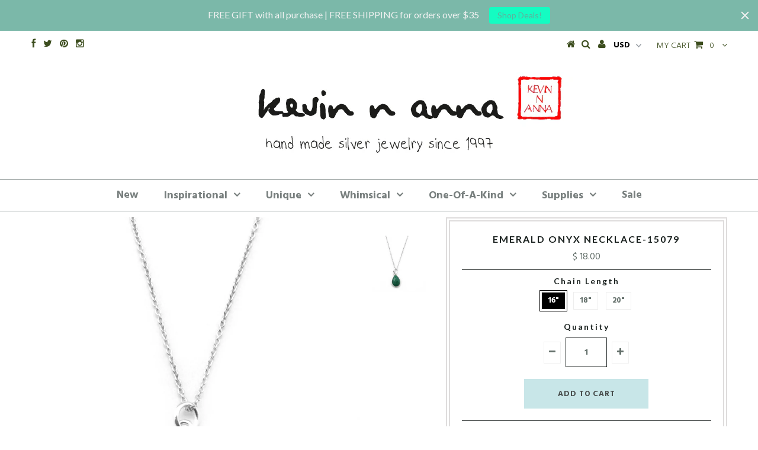

--- FILE ---
content_type: text/html; charset=utf-8
request_url: https://www.kevinnanna.com/products/sterling-silver-green-onyx-bezel-pendant-necklace
body_size: 17444
content:
<!DOCTYPE html>
<!--[if lt IE 7 ]><html class="ie ie6" lang="en"> <![endif]-->
<!--[if IE 7 ]><html class="ie ie7" lang="en"> <![endif]-->
<!--[if IE 8 ]><html class="ie ie8" lang="en"> <![endif]-->
<!--[if (gte IE 9)|!(IE)]><!--><html lang="en"> <!--<![endif]-->
<head>
<script type="text/javascript">
(function e(){var e=document.createElement("script");e.type="text/javascript",e.async=true,e.src="//staticw2.yotpo.com/OezoW9EVbtCu5DqAMAjLzEJDr3nxZsIYnoCOCBt7/widget.js";var t=document.getElementsByTagName("script")[0];t.parentNode.insertBefore(e,t)})();
</script>

  <meta charset="utf-8" />

  <!-- Basic Page Needs
================================================== -->

  <title>
    Emerald Onyx Necklace-15079 &ndash; Kevin N Anna
  </title>
  
  <meta name="description" content="Sterling Silver Bezel Green Onyx Pear Pendant Necklace {Material &amp;amp; Measurement}  Quartz size :10mm x 7mm, pear shaped cutting, sterling silver bezel gemstone pendant Chain: Choose your own length (Sterling silver, Made in Italy)" />
  
  <link rel="canonical" href="https://www.kevinnanna.com/products/sterling-silver-green-onyx-bezel-pendant-necklace" />


  <!-- CSS
================================================== -->

  
  








  <link href='//fonts.googleapis.com/css?family=Hind:400,300,700' rel='stylesheet' type='text/css'>



  <link href='//fonts.googleapis.com/css?family=Lato:300,400,700' rel='stylesheet' type='text/css'>
  


   


 


  


  


     


  








    


 


   


  <link href='//fonts.googleapis.com/css?family=Raleway:400,300,700' rel='stylesheet' type='text/css'>
 


  


 


 


 


  <link href="//www.kevinnanna.com/cdn/shop/t/90/assets/stylesheet.css?v=85032560941618402701760153906" rel="stylesheet" type="text/css" media="all" />
  <link href="//www.kevinnanna.com/cdn/shop/t/90/assets/custom.css?v=125791163262408881191656358232" rel="stylesheet" type="text/css" media="all" />
  <link href="//www.kevinnanna.com/cdn/shop/t/90/assets/font-awesome.css?v=56740405129602268521656358201" rel="stylesheet" type="text/css" media="all" />
  <link href="//www.kevinnanna.com/cdn/shop/t/90/assets/queries.css?v=28728682800217655351656358232" rel="stylesheet" type="text/css" media="all" />

  <!--[if IE 8 ]><link href="//www.kevinnanna.com/cdn/shop/t/90/assets/ie8.css?v=77524205071660615701656358232" rel="stylesheet" type="text/css" media="all" /><![endif]-->

  <!--[if IE 7]>
<link href="//www.kevinnanna.com/cdn/shop/t/90/assets/font-awesome-ie7.css?v=111952797986497000111656358200" rel="stylesheet" type="text/css" media="all" />
<![endif]-->

  <!-- JS
================================================== -->


  <script type="text/javascript" src="//ajax.googleapis.com/ajax/libs/jquery/1.9.1/jquery.min.js"></script>

  <script src="//www.kevinnanna.com/cdn/shop/t/90/assets/theme.js?v=105889139189884397021728875212" type="text/javascript"></script> 
  <script src="//www.kevinnanna.com/cdn/shopifycloud/storefront/assets/themes_support/option_selection-b017cd28.js" type="text/javascript"></script>  
  <script src="//www.kevinnanna.com/cdn/shop/t/90/assets/jquery.cookie.js?v=17828251530371303061656358208" type="text/javascript"></script>
  <script src="//www.kevinnanna.com/cdn/shop/t/90/assets/handlebars.js?v=145461055731307658311656358203" type="text/javascript"></script>
  <script src="//www.kevinnanna.com/cdn/shop/t/90/assets/api.js?v=108513540937963795951656358188" type="text/javascript"></script>  
  <script src="//www.kevinnanna.com/cdn/shop/t/90/assets/select.js?v=120738907725164342901656358223" type="text/javascript"></script>  
  <script src="//www.kevinnanna.com/cdn/shop/t/90/assets/jquery.easing.1.3.js?v=27577153982462368941656358209" type="text/javascript"></script>
  <script src="//www.kevinnanna.com/cdn/shop/t/90/assets/jquery.placeholder.js?v=150477182848718828971656358212" type="text/javascript"></script>  
  <script src="//www.kevinnanna.com/cdn/shop/t/90/assets/modernizr.custom.js?v=45854973270124725641656358214" type="text/javascript"></script>
  <script src="//www.kevinnanna.com/cdn/shop/t/90/assets/jquery.fancybox.js?v=13380858321439152031656358211" type="text/javascript"></script>
  <script src="//www.kevinnanna.com/cdn/shop/t/90/assets/jquery.mousewheel-3.0.6.pack.js?v=51647933063221024201656358212" type="text/javascript"></script>  
  <script src="//www.kevinnanna.com/cdn/shop/t/90/assets/jquery.dlmenu.js?v=175695220458763725611656358209" type="text/javascript"></script>  
  <script src="//www.kevinnanna.com/cdn/shop/t/90/assets/jquery.flexslider.js?v=105616106368215232771656358211" type="text/javascript"></script>
  <script src="//www.kevinnanna.com/cdn/shop/t/90/assets/wow.js?v=69792710777446479561656358228" type="text/javascript"></script>

  <script>
    new WOW().init();
  </script>


  
  <script src="//www.kevinnanna.com/cdn/shop/t/90/assets/jquery.bxslider.js?v=120978460450183920691656358208" type="text/javascript"></script>
  <script src="//www.kevinnanna.com/cdn/shop/t/90/assets/jquery.elevateZoom-2.5.5.min.js?v=44667287051798421191656358210" type="text/javascript"></script>
  
  


  <!--[if lt IE 9]>
<script src="//html5shim.googlecode.com/svn/trunk/html5.js"></script>
<![endif]-->

  <meta name="viewport" content="width=device-width, initial-scale=1, maximum-scale=1">

  <!-- Favicons
================================================== -->

  <link rel="shortcut icon" href="//www.kevinnanna.com/cdn/shop/t/90/assets/favicon.png?v=162262804929464328311656358197">

  

  <script>window.performance && window.performance.mark && window.performance.mark('shopify.content_for_header.start');</script><meta id="shopify-digital-wallet" name="shopify-digital-wallet" content="/9042556/digital_wallets/dialog">
<meta name="shopify-checkout-api-token" content="86cf98d4537a976833ba2a9a34fc5323">
<meta id="in-context-paypal-metadata" data-shop-id="9042556" data-venmo-supported="false" data-environment="production" data-locale="en_US" data-paypal-v4="true" data-currency="USD">
<link rel="alternate" type="application/json+oembed" href="https://www.kevinnanna.com/products/sterling-silver-green-onyx-bezel-pendant-necklace.oembed">
<script async="async" src="/checkouts/internal/preloads.js?locale=en-US"></script>
<link rel="preconnect" href="https://shop.app" crossorigin="anonymous">
<script async="async" src="https://shop.app/checkouts/internal/preloads.js?locale=en-US&shop_id=9042556" crossorigin="anonymous"></script>
<script id="apple-pay-shop-capabilities" type="application/json">{"shopId":9042556,"countryCode":"US","currencyCode":"USD","merchantCapabilities":["supports3DS"],"merchantId":"gid:\/\/shopify\/Shop\/9042556","merchantName":"Kevin N Anna","requiredBillingContactFields":["postalAddress","email","phone"],"requiredShippingContactFields":["postalAddress","email","phone"],"shippingType":"shipping","supportedNetworks":["visa","masterCard","amex","discover","elo","jcb"],"total":{"type":"pending","label":"Kevin N Anna","amount":"1.00"},"shopifyPaymentsEnabled":true,"supportsSubscriptions":true}</script>
<script id="shopify-features" type="application/json">{"accessToken":"86cf98d4537a976833ba2a9a34fc5323","betas":["rich-media-storefront-analytics"],"domain":"www.kevinnanna.com","predictiveSearch":true,"shopId":9042556,"locale":"en"}</script>
<script>var Shopify = Shopify || {};
Shopify.shop = "kevinnanna.myshopify.com";
Shopify.locale = "en";
Shopify.currency = {"active":"USD","rate":"1.0"};
Shopify.country = "US";
Shopify.theme = {"name":"Copy of KEVIN N ANNA TESTAMENT","id":130031583405,"schema_name":null,"schema_version":null,"theme_store_id":623,"role":"main"};
Shopify.theme.handle = "null";
Shopify.theme.style = {"id":null,"handle":null};
Shopify.cdnHost = "www.kevinnanna.com/cdn";
Shopify.routes = Shopify.routes || {};
Shopify.routes.root = "/";</script>
<script type="module">!function(o){(o.Shopify=o.Shopify||{}).modules=!0}(window);</script>
<script>!function(o){function n(){var o=[];function n(){o.push(Array.prototype.slice.apply(arguments))}return n.q=o,n}var t=o.Shopify=o.Shopify||{};t.loadFeatures=n(),t.autoloadFeatures=n()}(window);</script>
<script>
  window.ShopifyPay = window.ShopifyPay || {};
  window.ShopifyPay.apiHost = "shop.app\/pay";
  window.ShopifyPay.redirectState = null;
</script>
<script id="shop-js-analytics" type="application/json">{"pageType":"product"}</script>
<script defer="defer" async type="module" src="//www.kevinnanna.com/cdn/shopifycloud/shop-js/modules/v2/client.init-shop-cart-sync_C5BV16lS.en.esm.js"></script>
<script defer="defer" async type="module" src="//www.kevinnanna.com/cdn/shopifycloud/shop-js/modules/v2/chunk.common_CygWptCX.esm.js"></script>
<script type="module">
  await import("//www.kevinnanna.com/cdn/shopifycloud/shop-js/modules/v2/client.init-shop-cart-sync_C5BV16lS.en.esm.js");
await import("//www.kevinnanna.com/cdn/shopifycloud/shop-js/modules/v2/chunk.common_CygWptCX.esm.js");

  window.Shopify.SignInWithShop?.initShopCartSync?.({"fedCMEnabled":true,"windoidEnabled":true});

</script>
<script>
  window.Shopify = window.Shopify || {};
  if (!window.Shopify.featureAssets) window.Shopify.featureAssets = {};
  window.Shopify.featureAssets['shop-js'] = {"shop-cart-sync":["modules/v2/client.shop-cart-sync_ZFArdW7E.en.esm.js","modules/v2/chunk.common_CygWptCX.esm.js"],"init-fed-cm":["modules/v2/client.init-fed-cm_CmiC4vf6.en.esm.js","modules/v2/chunk.common_CygWptCX.esm.js"],"shop-button":["modules/v2/client.shop-button_tlx5R9nI.en.esm.js","modules/v2/chunk.common_CygWptCX.esm.js"],"shop-cash-offers":["modules/v2/client.shop-cash-offers_DOA2yAJr.en.esm.js","modules/v2/chunk.common_CygWptCX.esm.js","modules/v2/chunk.modal_D71HUcav.esm.js"],"init-windoid":["modules/v2/client.init-windoid_sURxWdc1.en.esm.js","modules/v2/chunk.common_CygWptCX.esm.js"],"shop-toast-manager":["modules/v2/client.shop-toast-manager_ClPi3nE9.en.esm.js","modules/v2/chunk.common_CygWptCX.esm.js"],"init-shop-email-lookup-coordinator":["modules/v2/client.init-shop-email-lookup-coordinator_B8hsDcYM.en.esm.js","modules/v2/chunk.common_CygWptCX.esm.js"],"init-shop-cart-sync":["modules/v2/client.init-shop-cart-sync_C5BV16lS.en.esm.js","modules/v2/chunk.common_CygWptCX.esm.js"],"avatar":["modules/v2/client.avatar_BTnouDA3.en.esm.js"],"pay-button":["modules/v2/client.pay-button_FdsNuTd3.en.esm.js","modules/v2/chunk.common_CygWptCX.esm.js"],"init-customer-accounts":["modules/v2/client.init-customer-accounts_DxDtT_ad.en.esm.js","modules/v2/client.shop-login-button_C5VAVYt1.en.esm.js","modules/v2/chunk.common_CygWptCX.esm.js","modules/v2/chunk.modal_D71HUcav.esm.js"],"init-shop-for-new-customer-accounts":["modules/v2/client.init-shop-for-new-customer-accounts_ChsxoAhi.en.esm.js","modules/v2/client.shop-login-button_C5VAVYt1.en.esm.js","modules/v2/chunk.common_CygWptCX.esm.js","modules/v2/chunk.modal_D71HUcav.esm.js"],"shop-login-button":["modules/v2/client.shop-login-button_C5VAVYt1.en.esm.js","modules/v2/chunk.common_CygWptCX.esm.js","modules/v2/chunk.modal_D71HUcav.esm.js"],"init-customer-accounts-sign-up":["modules/v2/client.init-customer-accounts-sign-up_CPSyQ0Tj.en.esm.js","modules/v2/client.shop-login-button_C5VAVYt1.en.esm.js","modules/v2/chunk.common_CygWptCX.esm.js","modules/v2/chunk.modal_D71HUcav.esm.js"],"shop-follow-button":["modules/v2/client.shop-follow-button_Cva4Ekp9.en.esm.js","modules/v2/chunk.common_CygWptCX.esm.js","modules/v2/chunk.modal_D71HUcav.esm.js"],"checkout-modal":["modules/v2/client.checkout-modal_BPM8l0SH.en.esm.js","modules/v2/chunk.common_CygWptCX.esm.js","modules/v2/chunk.modal_D71HUcav.esm.js"],"lead-capture":["modules/v2/client.lead-capture_Bi8yE_yS.en.esm.js","modules/v2/chunk.common_CygWptCX.esm.js","modules/v2/chunk.modal_D71HUcav.esm.js"],"shop-login":["modules/v2/client.shop-login_D6lNrXab.en.esm.js","modules/v2/chunk.common_CygWptCX.esm.js","modules/v2/chunk.modal_D71HUcav.esm.js"],"payment-terms":["modules/v2/client.payment-terms_CZxnsJam.en.esm.js","modules/v2/chunk.common_CygWptCX.esm.js","modules/v2/chunk.modal_D71HUcav.esm.js"]};
</script>
<script>(function() {
  var isLoaded = false;
  function asyncLoad() {
    if (isLoaded) return;
    isLoaded = true;
    var urls = ["https:\/\/cdn.hextom.com\/js\/freeshippingbar.js?shop=kevinnanna.myshopify.com","https:\/\/cdn.hextom.com\/js\/quickannouncementbar.js?shop=kevinnanna.myshopify.com"];
    for (var i = 0; i < urls.length; i++) {
      var s = document.createElement('script');
      s.type = 'text/javascript';
      s.async = true;
      s.src = urls[i];
      var x = document.getElementsByTagName('script')[0];
      x.parentNode.insertBefore(s, x);
    }
  };
  if(window.attachEvent) {
    window.attachEvent('onload', asyncLoad);
  } else {
    window.addEventListener('load', asyncLoad, false);
  }
})();</script>
<script id="__st">var __st={"a":9042556,"offset":-28800,"reqid":"8a26c75c-9667-4b08-b07a-b0fc565c0a06-1768806135","pageurl":"www.kevinnanna.com\/products\/sterling-silver-green-onyx-bezel-pendant-necklace","u":"e6802ba3f09f","p":"product","rtyp":"product","rid":8606018508};</script>
<script>window.ShopifyPaypalV4VisibilityTracking = true;</script>
<script id="captcha-bootstrap">!function(){'use strict';const t='contact',e='account',n='new_comment',o=[[t,t],['blogs',n],['comments',n],[t,'customer']],c=[[e,'customer_login'],[e,'guest_login'],[e,'recover_customer_password'],[e,'create_customer']],r=t=>t.map((([t,e])=>`form[action*='/${t}']:not([data-nocaptcha='true']) input[name='form_type'][value='${e}']`)).join(','),a=t=>()=>t?[...document.querySelectorAll(t)].map((t=>t.form)):[];function s(){const t=[...o],e=r(t);return a(e)}const i='password',u='form_key',d=['recaptcha-v3-token','g-recaptcha-response','h-captcha-response',i],f=()=>{try{return window.sessionStorage}catch{return}},m='__shopify_v',_=t=>t.elements[u];function p(t,e,n=!1){try{const o=window.sessionStorage,c=JSON.parse(o.getItem(e)),{data:r}=function(t){const{data:e,action:n}=t;return t[m]||n?{data:e,action:n}:{data:t,action:n}}(c);for(const[e,n]of Object.entries(r))t.elements[e]&&(t.elements[e].value=n);n&&o.removeItem(e)}catch(o){console.error('form repopulation failed',{error:o})}}const l='form_type',E='cptcha';function T(t){t.dataset[E]=!0}const w=window,h=w.document,L='Shopify',v='ce_forms',y='captcha';let A=!1;((t,e)=>{const n=(g='f06e6c50-85a8-45c8-87d0-21a2b65856fe',I='https://cdn.shopify.com/shopifycloud/storefront-forms-hcaptcha/ce_storefront_forms_captcha_hcaptcha.v1.5.2.iife.js',D={infoText:'Protected by hCaptcha',privacyText:'Privacy',termsText:'Terms'},(t,e,n)=>{const o=w[L][v],c=o.bindForm;if(c)return c(t,g,e,D).then(n);var r;o.q.push([[t,g,e,D],n]),r=I,A||(h.body.append(Object.assign(h.createElement('script'),{id:'captcha-provider',async:!0,src:r})),A=!0)});var g,I,D;w[L]=w[L]||{},w[L][v]=w[L][v]||{},w[L][v].q=[],w[L][y]=w[L][y]||{},w[L][y].protect=function(t,e){n(t,void 0,e),T(t)},Object.freeze(w[L][y]),function(t,e,n,w,h,L){const[v,y,A,g]=function(t,e,n){const i=e?o:[],u=t?c:[],d=[...i,...u],f=r(d),m=r(i),_=r(d.filter((([t,e])=>n.includes(e))));return[a(f),a(m),a(_),s()]}(w,h,L),I=t=>{const e=t.target;return e instanceof HTMLFormElement?e:e&&e.form},D=t=>v().includes(t);t.addEventListener('submit',(t=>{const e=I(t);if(!e)return;const n=D(e)&&!e.dataset.hcaptchaBound&&!e.dataset.recaptchaBound,o=_(e),c=g().includes(e)&&(!o||!o.value);(n||c)&&t.preventDefault(),c&&!n&&(function(t){try{if(!f())return;!function(t){const e=f();if(!e)return;const n=_(t);if(!n)return;const o=n.value;o&&e.removeItem(o)}(t);const e=Array.from(Array(32),(()=>Math.random().toString(36)[2])).join('');!function(t,e){_(t)||t.append(Object.assign(document.createElement('input'),{type:'hidden',name:u})),t.elements[u].value=e}(t,e),function(t,e){const n=f();if(!n)return;const o=[...t.querySelectorAll(`input[type='${i}']`)].map((({name:t})=>t)),c=[...d,...o],r={};for(const[a,s]of new FormData(t).entries())c.includes(a)||(r[a]=s);n.setItem(e,JSON.stringify({[m]:1,action:t.action,data:r}))}(t,e)}catch(e){console.error('failed to persist form',e)}}(e),e.submit())}));const S=(t,e)=>{t&&!t.dataset[E]&&(n(t,e.some((e=>e===t))),T(t))};for(const o of['focusin','change'])t.addEventListener(o,(t=>{const e=I(t);D(e)&&S(e,y())}));const B=e.get('form_key'),M=e.get(l),P=B&&M;t.addEventListener('DOMContentLoaded',(()=>{const t=y();if(P)for(const e of t)e.elements[l].value===M&&p(e,B);[...new Set([...A(),...v().filter((t=>'true'===t.dataset.shopifyCaptcha))])].forEach((e=>S(e,t)))}))}(h,new URLSearchParams(w.location.search),n,t,e,['guest_login'])})(!0,!0)}();</script>
<script integrity="sha256-4kQ18oKyAcykRKYeNunJcIwy7WH5gtpwJnB7kiuLZ1E=" data-source-attribution="shopify.loadfeatures" defer="defer" src="//www.kevinnanna.com/cdn/shopifycloud/storefront/assets/storefront/load_feature-a0a9edcb.js" crossorigin="anonymous"></script>
<script crossorigin="anonymous" defer="defer" src="//www.kevinnanna.com/cdn/shopifycloud/storefront/assets/shopify_pay/storefront-65b4c6d7.js?v=20250812"></script>
<script data-source-attribution="shopify.dynamic_checkout.dynamic.init">var Shopify=Shopify||{};Shopify.PaymentButton=Shopify.PaymentButton||{isStorefrontPortableWallets:!0,init:function(){window.Shopify.PaymentButton.init=function(){};var t=document.createElement("script");t.src="https://www.kevinnanna.com/cdn/shopifycloud/portable-wallets/latest/portable-wallets.en.js",t.type="module",document.head.appendChild(t)}};
</script>
<script data-source-attribution="shopify.dynamic_checkout.buyer_consent">
  function portableWalletsHideBuyerConsent(e){var t=document.getElementById("shopify-buyer-consent"),n=document.getElementById("shopify-subscription-policy-button");t&&n&&(t.classList.add("hidden"),t.setAttribute("aria-hidden","true"),n.removeEventListener("click",e))}function portableWalletsShowBuyerConsent(e){var t=document.getElementById("shopify-buyer-consent"),n=document.getElementById("shopify-subscription-policy-button");t&&n&&(t.classList.remove("hidden"),t.removeAttribute("aria-hidden"),n.addEventListener("click",e))}window.Shopify?.PaymentButton&&(window.Shopify.PaymentButton.hideBuyerConsent=portableWalletsHideBuyerConsent,window.Shopify.PaymentButton.showBuyerConsent=portableWalletsShowBuyerConsent);
</script>
<script data-source-attribution="shopify.dynamic_checkout.cart.bootstrap">document.addEventListener("DOMContentLoaded",(function(){function t(){return document.querySelector("shopify-accelerated-checkout-cart, shopify-accelerated-checkout")}if(t())Shopify.PaymentButton.init();else{new MutationObserver((function(e,n){t()&&(Shopify.PaymentButton.init(),n.disconnect())})).observe(document.body,{childList:!0,subtree:!0})}}));
</script>
<link id="shopify-accelerated-checkout-styles" rel="stylesheet" media="screen" href="https://www.kevinnanna.com/cdn/shopifycloud/portable-wallets/latest/accelerated-checkout-backwards-compat.css" crossorigin="anonymous">
<style id="shopify-accelerated-checkout-cart">
        #shopify-buyer-consent {
  margin-top: 1em;
  display: inline-block;
  width: 100%;
}

#shopify-buyer-consent.hidden {
  display: none;
}

#shopify-subscription-policy-button {
  background: none;
  border: none;
  padding: 0;
  text-decoration: underline;
  font-size: inherit;
  cursor: pointer;
}

#shopify-subscription-policy-button::before {
  box-shadow: none;
}

      </style>

<script>window.performance && window.performance.mark && window.performance.mark('shopify.content_for_header.end');</script>


  

  <script type="text/javascript">
    $(window).load(function() {  
      $('.prod-image').matchHeight();

    });
  </script> 

  <link rel="next" href="/next"/>
  <link rel="prev" href="/prev"/>

<link href="https://monorail-edge.shopifysvc.com" rel="dns-prefetch">
<script>(function(){if ("sendBeacon" in navigator && "performance" in window) {try {var session_token_from_headers = performance.getEntriesByType('navigation')[0].serverTiming.find(x => x.name == '_s').description;} catch {var session_token_from_headers = undefined;}var session_cookie_matches = document.cookie.match(/_shopify_s=([^;]*)/);var session_token_from_cookie = session_cookie_matches && session_cookie_matches.length === 2 ? session_cookie_matches[1] : "";var session_token = session_token_from_headers || session_token_from_cookie || "";function handle_abandonment_event(e) {var entries = performance.getEntries().filter(function(entry) {return /monorail-edge.shopifysvc.com/.test(entry.name);});if (!window.abandonment_tracked && entries.length === 0) {window.abandonment_tracked = true;var currentMs = Date.now();var navigation_start = performance.timing.navigationStart;var payload = {shop_id: 9042556,url: window.location.href,navigation_start,duration: currentMs - navigation_start,session_token,page_type: "product"};window.navigator.sendBeacon("https://monorail-edge.shopifysvc.com/v1/produce", JSON.stringify({schema_id: "online_store_buyer_site_abandonment/1.1",payload: payload,metadata: {event_created_at_ms: currentMs,event_sent_at_ms: currentMs}}));}}window.addEventListener('pagehide', handle_abandonment_event);}}());</script>
<script id="web-pixels-manager-setup">(function e(e,d,r,n,o){if(void 0===o&&(o={}),!Boolean(null===(a=null===(i=window.Shopify)||void 0===i?void 0:i.analytics)||void 0===a?void 0:a.replayQueue)){var i,a;window.Shopify=window.Shopify||{};var t=window.Shopify;t.analytics=t.analytics||{};var s=t.analytics;s.replayQueue=[],s.publish=function(e,d,r){return s.replayQueue.push([e,d,r]),!0};try{self.performance.mark("wpm:start")}catch(e){}var l=function(){var e={modern:/Edge?\/(1{2}[4-9]|1[2-9]\d|[2-9]\d{2}|\d{4,})\.\d+(\.\d+|)|Firefox\/(1{2}[4-9]|1[2-9]\d|[2-9]\d{2}|\d{4,})\.\d+(\.\d+|)|Chrom(ium|e)\/(9{2}|\d{3,})\.\d+(\.\d+|)|(Maci|X1{2}).+ Version\/(15\.\d+|(1[6-9]|[2-9]\d|\d{3,})\.\d+)([,.]\d+|)( \(\w+\)|)( Mobile\/\w+|) Safari\/|Chrome.+OPR\/(9{2}|\d{3,})\.\d+\.\d+|(CPU[ +]OS|iPhone[ +]OS|CPU[ +]iPhone|CPU IPhone OS|CPU iPad OS)[ +]+(15[._]\d+|(1[6-9]|[2-9]\d|\d{3,})[._]\d+)([._]\d+|)|Android:?[ /-](13[3-9]|1[4-9]\d|[2-9]\d{2}|\d{4,})(\.\d+|)(\.\d+|)|Android.+Firefox\/(13[5-9]|1[4-9]\d|[2-9]\d{2}|\d{4,})\.\d+(\.\d+|)|Android.+Chrom(ium|e)\/(13[3-9]|1[4-9]\d|[2-9]\d{2}|\d{4,})\.\d+(\.\d+|)|SamsungBrowser\/([2-9]\d|\d{3,})\.\d+/,legacy:/Edge?\/(1[6-9]|[2-9]\d|\d{3,})\.\d+(\.\d+|)|Firefox\/(5[4-9]|[6-9]\d|\d{3,})\.\d+(\.\d+|)|Chrom(ium|e)\/(5[1-9]|[6-9]\d|\d{3,})\.\d+(\.\d+|)([\d.]+$|.*Safari\/(?![\d.]+ Edge\/[\d.]+$))|(Maci|X1{2}).+ Version\/(10\.\d+|(1[1-9]|[2-9]\d|\d{3,})\.\d+)([,.]\d+|)( \(\w+\)|)( Mobile\/\w+|) Safari\/|Chrome.+OPR\/(3[89]|[4-9]\d|\d{3,})\.\d+\.\d+|(CPU[ +]OS|iPhone[ +]OS|CPU[ +]iPhone|CPU IPhone OS|CPU iPad OS)[ +]+(10[._]\d+|(1[1-9]|[2-9]\d|\d{3,})[._]\d+)([._]\d+|)|Android:?[ /-](13[3-9]|1[4-9]\d|[2-9]\d{2}|\d{4,})(\.\d+|)(\.\d+|)|Mobile Safari.+OPR\/([89]\d|\d{3,})\.\d+\.\d+|Android.+Firefox\/(13[5-9]|1[4-9]\d|[2-9]\d{2}|\d{4,})\.\d+(\.\d+|)|Android.+Chrom(ium|e)\/(13[3-9]|1[4-9]\d|[2-9]\d{2}|\d{4,})\.\d+(\.\d+|)|Android.+(UC? ?Browser|UCWEB|U3)[ /]?(15\.([5-9]|\d{2,})|(1[6-9]|[2-9]\d|\d{3,})\.\d+)\.\d+|SamsungBrowser\/(5\.\d+|([6-9]|\d{2,})\.\d+)|Android.+MQ{2}Browser\/(14(\.(9|\d{2,})|)|(1[5-9]|[2-9]\d|\d{3,})(\.\d+|))(\.\d+|)|K[Aa][Ii]OS\/(3\.\d+|([4-9]|\d{2,})\.\d+)(\.\d+|)/},d=e.modern,r=e.legacy,n=navigator.userAgent;return n.match(d)?"modern":n.match(r)?"legacy":"unknown"}(),u="modern"===l?"modern":"legacy",c=(null!=n?n:{modern:"",legacy:""})[u],f=function(e){return[e.baseUrl,"/wpm","/b",e.hashVersion,"modern"===e.buildTarget?"m":"l",".js"].join("")}({baseUrl:d,hashVersion:r,buildTarget:u}),m=function(e){var d=e.version,r=e.bundleTarget,n=e.surface,o=e.pageUrl,i=e.monorailEndpoint;return{emit:function(e){var a=e.status,t=e.errorMsg,s=(new Date).getTime(),l=JSON.stringify({metadata:{event_sent_at_ms:s},events:[{schema_id:"web_pixels_manager_load/3.1",payload:{version:d,bundle_target:r,page_url:o,status:a,surface:n,error_msg:t},metadata:{event_created_at_ms:s}}]});if(!i)return console&&console.warn&&console.warn("[Web Pixels Manager] No Monorail endpoint provided, skipping logging."),!1;try{return self.navigator.sendBeacon.bind(self.navigator)(i,l)}catch(e){}var u=new XMLHttpRequest;try{return u.open("POST",i,!0),u.setRequestHeader("Content-Type","text/plain"),u.send(l),!0}catch(e){return console&&console.warn&&console.warn("[Web Pixels Manager] Got an unhandled error while logging to Monorail."),!1}}}}({version:r,bundleTarget:l,surface:e.surface,pageUrl:self.location.href,monorailEndpoint:e.monorailEndpoint});try{o.browserTarget=l,function(e){var d=e.src,r=e.async,n=void 0===r||r,o=e.onload,i=e.onerror,a=e.sri,t=e.scriptDataAttributes,s=void 0===t?{}:t,l=document.createElement("script"),u=document.querySelector("head"),c=document.querySelector("body");if(l.async=n,l.src=d,a&&(l.integrity=a,l.crossOrigin="anonymous"),s)for(var f in s)if(Object.prototype.hasOwnProperty.call(s,f))try{l.dataset[f]=s[f]}catch(e){}if(o&&l.addEventListener("load",o),i&&l.addEventListener("error",i),u)u.appendChild(l);else{if(!c)throw new Error("Did not find a head or body element to append the script");c.appendChild(l)}}({src:f,async:!0,onload:function(){if(!function(){var e,d;return Boolean(null===(d=null===(e=window.Shopify)||void 0===e?void 0:e.analytics)||void 0===d?void 0:d.initialized)}()){var d=window.webPixelsManager.init(e)||void 0;if(d){var r=window.Shopify.analytics;r.replayQueue.forEach((function(e){var r=e[0],n=e[1],o=e[2];d.publishCustomEvent(r,n,o)})),r.replayQueue=[],r.publish=d.publishCustomEvent,r.visitor=d.visitor,r.initialized=!0}}},onerror:function(){return m.emit({status:"failed",errorMsg:"".concat(f," has failed to load")})},sri:function(e){var d=/^sha384-[A-Za-z0-9+/=]+$/;return"string"==typeof e&&d.test(e)}(c)?c:"",scriptDataAttributes:o}),m.emit({status:"loading"})}catch(e){m.emit({status:"failed",errorMsg:(null==e?void 0:e.message)||"Unknown error"})}}})({shopId: 9042556,storefrontBaseUrl: "https://www.kevinnanna.com",extensionsBaseUrl: "https://extensions.shopifycdn.com/cdn/shopifycloud/web-pixels-manager",monorailEndpoint: "https://monorail-edge.shopifysvc.com/unstable/produce_batch",surface: "storefront-renderer",enabledBetaFlags: ["2dca8a86"],webPixelsConfigList: [{"id":"1346338989","configuration":"{\"yotpoStoreId\":\"OezoW9EVbtCu5DqAMAjLzEJDr3nxZsIYnoCOCBt7\"}","eventPayloadVersion":"v1","runtimeContext":"STRICT","scriptVersion":"8bb37a256888599d9a3d57f0551d3859","type":"APP","apiClientId":70132,"privacyPurposes":["ANALYTICS","MARKETING","SALE_OF_DATA"],"dataSharingAdjustments":{"protectedCustomerApprovalScopes":["read_customer_address","read_customer_email","read_customer_name","read_customer_personal_data","read_customer_phone"]}},{"id":"106135725","eventPayloadVersion":"v1","runtimeContext":"LAX","scriptVersion":"1","type":"CUSTOM","privacyPurposes":["ANALYTICS"],"name":"Google Analytics tag (migrated)"},{"id":"shopify-app-pixel","configuration":"{}","eventPayloadVersion":"v1","runtimeContext":"STRICT","scriptVersion":"0450","apiClientId":"shopify-pixel","type":"APP","privacyPurposes":["ANALYTICS","MARKETING"]},{"id":"shopify-custom-pixel","eventPayloadVersion":"v1","runtimeContext":"LAX","scriptVersion":"0450","apiClientId":"shopify-pixel","type":"CUSTOM","privacyPurposes":["ANALYTICS","MARKETING"]}],isMerchantRequest: false,initData: {"shop":{"name":"Kevin N Anna","paymentSettings":{"currencyCode":"USD"},"myshopifyDomain":"kevinnanna.myshopify.com","countryCode":"US","storefrontUrl":"https:\/\/www.kevinnanna.com"},"customer":null,"cart":null,"checkout":null,"productVariants":[{"price":{"amount":18.0,"currencyCode":"USD"},"product":{"title":"Emerald Onyx Necklace-15079","vendor":"Kevin N Anna","id":"8606018508","untranslatedTitle":"Emerald Onyx Necklace-15079","url":"\/products\/sterling-silver-green-onyx-bezel-pendant-necklace","type":"necklace"},"id":"29502734924","image":{"src":"\/\/www.kevinnanna.com\/cdn\/shop\/products\/Green_Onyx.jpg?v=1620247644"},"sku":"15079-16","title":"16\"","untranslatedTitle":"16\""},{"price":{"amount":18.0,"currencyCode":"USD"},"product":{"title":"Emerald Onyx Necklace-15079","vendor":"Kevin N Anna","id":"8606018508","untranslatedTitle":"Emerald Onyx Necklace-15079","url":"\/products\/sterling-silver-green-onyx-bezel-pendant-necklace","type":"necklace"},"id":"29502734988","image":{"src":"\/\/www.kevinnanna.com\/cdn\/shop\/products\/Green_Onyx.jpg?v=1620247644"},"sku":"15079-18","title":"18\"","untranslatedTitle":"18\""},{"price":{"amount":18.0,"currencyCode":"USD"},"product":{"title":"Emerald Onyx Necklace-15079","vendor":"Kevin N Anna","id":"8606018508","untranslatedTitle":"Emerald Onyx Necklace-15079","url":"\/products\/sterling-silver-green-onyx-bezel-pendant-necklace","type":"necklace"},"id":"29502735052","image":{"src":"\/\/www.kevinnanna.com\/cdn\/shop\/products\/Green_Onyx.jpg?v=1620247644"},"sku":"15079-20","title":"20\"","untranslatedTitle":"20\""}],"purchasingCompany":null},},"https://www.kevinnanna.com/cdn","fcfee988w5aeb613cpc8e4bc33m6693e112",{"modern":"","legacy":""},{"shopId":"9042556","storefrontBaseUrl":"https:\/\/www.kevinnanna.com","extensionBaseUrl":"https:\/\/extensions.shopifycdn.com\/cdn\/shopifycloud\/web-pixels-manager","surface":"storefront-renderer","enabledBetaFlags":"[\"2dca8a86\"]","isMerchantRequest":"false","hashVersion":"fcfee988w5aeb613cpc8e4bc33m6693e112","publish":"custom","events":"[[\"page_viewed\",{}],[\"product_viewed\",{\"productVariant\":{\"price\":{\"amount\":18.0,\"currencyCode\":\"USD\"},\"product\":{\"title\":\"Emerald Onyx Necklace-15079\",\"vendor\":\"Kevin N Anna\",\"id\":\"8606018508\",\"untranslatedTitle\":\"Emerald Onyx Necklace-15079\",\"url\":\"\/products\/sterling-silver-green-onyx-bezel-pendant-necklace\",\"type\":\"necklace\"},\"id\":\"29502734924\",\"image\":{\"src\":\"\/\/www.kevinnanna.com\/cdn\/shop\/products\/Green_Onyx.jpg?v=1620247644\"},\"sku\":\"15079-16\",\"title\":\"16\\\"\",\"untranslatedTitle\":\"16\\\"\"}}]]"});</script><script>
  window.ShopifyAnalytics = window.ShopifyAnalytics || {};
  window.ShopifyAnalytics.meta = window.ShopifyAnalytics.meta || {};
  window.ShopifyAnalytics.meta.currency = 'USD';
  var meta = {"product":{"id":8606018508,"gid":"gid:\/\/shopify\/Product\/8606018508","vendor":"Kevin N Anna","type":"necklace","handle":"sterling-silver-green-onyx-bezel-pendant-necklace","variants":[{"id":29502734924,"price":1800,"name":"Emerald Onyx Necklace-15079 - 16\"","public_title":"16\"","sku":"15079-16"},{"id":29502734988,"price":1800,"name":"Emerald Onyx Necklace-15079 - 18\"","public_title":"18\"","sku":"15079-18"},{"id":29502735052,"price":1800,"name":"Emerald Onyx Necklace-15079 - 20\"","public_title":"20\"","sku":"15079-20"}],"remote":false},"page":{"pageType":"product","resourceType":"product","resourceId":8606018508,"requestId":"8a26c75c-9667-4b08-b07a-b0fc565c0a06-1768806135"}};
  for (var attr in meta) {
    window.ShopifyAnalytics.meta[attr] = meta[attr];
  }
</script>
<script class="analytics">
  (function () {
    var customDocumentWrite = function(content) {
      var jquery = null;

      if (window.jQuery) {
        jquery = window.jQuery;
      } else if (window.Checkout && window.Checkout.$) {
        jquery = window.Checkout.$;
      }

      if (jquery) {
        jquery('body').append(content);
      }
    };

    var hasLoggedConversion = function(token) {
      if (token) {
        return document.cookie.indexOf('loggedConversion=' + token) !== -1;
      }
      return false;
    }

    var setCookieIfConversion = function(token) {
      if (token) {
        var twoMonthsFromNow = new Date(Date.now());
        twoMonthsFromNow.setMonth(twoMonthsFromNow.getMonth() + 2);

        document.cookie = 'loggedConversion=' + token + '; expires=' + twoMonthsFromNow;
      }
    }

    var trekkie = window.ShopifyAnalytics.lib = window.trekkie = window.trekkie || [];
    if (trekkie.integrations) {
      return;
    }
    trekkie.methods = [
      'identify',
      'page',
      'ready',
      'track',
      'trackForm',
      'trackLink'
    ];
    trekkie.factory = function(method) {
      return function() {
        var args = Array.prototype.slice.call(arguments);
        args.unshift(method);
        trekkie.push(args);
        return trekkie;
      };
    };
    for (var i = 0; i < trekkie.methods.length; i++) {
      var key = trekkie.methods[i];
      trekkie[key] = trekkie.factory(key);
    }
    trekkie.load = function(config) {
      trekkie.config = config || {};
      trekkie.config.initialDocumentCookie = document.cookie;
      var first = document.getElementsByTagName('script')[0];
      var script = document.createElement('script');
      script.type = 'text/javascript';
      script.onerror = function(e) {
        var scriptFallback = document.createElement('script');
        scriptFallback.type = 'text/javascript';
        scriptFallback.onerror = function(error) {
                var Monorail = {
      produce: function produce(monorailDomain, schemaId, payload) {
        var currentMs = new Date().getTime();
        var event = {
          schema_id: schemaId,
          payload: payload,
          metadata: {
            event_created_at_ms: currentMs,
            event_sent_at_ms: currentMs
          }
        };
        return Monorail.sendRequest("https://" + monorailDomain + "/v1/produce", JSON.stringify(event));
      },
      sendRequest: function sendRequest(endpointUrl, payload) {
        // Try the sendBeacon API
        if (window && window.navigator && typeof window.navigator.sendBeacon === 'function' && typeof window.Blob === 'function' && !Monorail.isIos12()) {
          var blobData = new window.Blob([payload], {
            type: 'text/plain'
          });

          if (window.navigator.sendBeacon(endpointUrl, blobData)) {
            return true;
          } // sendBeacon was not successful

        } // XHR beacon

        var xhr = new XMLHttpRequest();

        try {
          xhr.open('POST', endpointUrl);
          xhr.setRequestHeader('Content-Type', 'text/plain');
          xhr.send(payload);
        } catch (e) {
          console.log(e);
        }

        return false;
      },
      isIos12: function isIos12() {
        return window.navigator.userAgent.lastIndexOf('iPhone; CPU iPhone OS 12_') !== -1 || window.navigator.userAgent.lastIndexOf('iPad; CPU OS 12_') !== -1;
      }
    };
    Monorail.produce('monorail-edge.shopifysvc.com',
      'trekkie_storefront_load_errors/1.1',
      {shop_id: 9042556,
      theme_id: 130031583405,
      app_name: "storefront",
      context_url: window.location.href,
      source_url: "//www.kevinnanna.com/cdn/s/trekkie.storefront.cd680fe47e6c39ca5d5df5f0a32d569bc48c0f27.min.js"});

        };
        scriptFallback.async = true;
        scriptFallback.src = '//www.kevinnanna.com/cdn/s/trekkie.storefront.cd680fe47e6c39ca5d5df5f0a32d569bc48c0f27.min.js';
        first.parentNode.insertBefore(scriptFallback, first);
      };
      script.async = true;
      script.src = '//www.kevinnanna.com/cdn/s/trekkie.storefront.cd680fe47e6c39ca5d5df5f0a32d569bc48c0f27.min.js';
      first.parentNode.insertBefore(script, first);
    };
    trekkie.load(
      {"Trekkie":{"appName":"storefront","development":false,"defaultAttributes":{"shopId":9042556,"isMerchantRequest":null,"themeId":130031583405,"themeCityHash":"14892621746294638319","contentLanguage":"en","currency":"USD","eventMetadataId":"9ae2586b-ca42-4618-bfc4-2a8aef6bd916"},"isServerSideCookieWritingEnabled":true,"monorailRegion":"shop_domain","enabledBetaFlags":["65f19447"]},"Session Attribution":{},"S2S":{"facebookCapiEnabled":false,"source":"trekkie-storefront-renderer","apiClientId":580111}}
    );

    var loaded = false;
    trekkie.ready(function() {
      if (loaded) return;
      loaded = true;

      window.ShopifyAnalytics.lib = window.trekkie;

      var originalDocumentWrite = document.write;
      document.write = customDocumentWrite;
      try { window.ShopifyAnalytics.merchantGoogleAnalytics.call(this); } catch(error) {};
      document.write = originalDocumentWrite;

      window.ShopifyAnalytics.lib.page(null,{"pageType":"product","resourceType":"product","resourceId":8606018508,"requestId":"8a26c75c-9667-4b08-b07a-b0fc565c0a06-1768806135","shopifyEmitted":true});

      var match = window.location.pathname.match(/checkouts\/(.+)\/(thank_you|post_purchase)/)
      var token = match? match[1]: undefined;
      if (!hasLoggedConversion(token)) {
        setCookieIfConversion(token);
        window.ShopifyAnalytics.lib.track("Viewed Product",{"currency":"USD","variantId":29502734924,"productId":8606018508,"productGid":"gid:\/\/shopify\/Product\/8606018508","name":"Emerald Onyx Necklace-15079 - 16\"","price":"18.00","sku":"15079-16","brand":"Kevin N Anna","variant":"16\"","category":"necklace","nonInteraction":true,"remote":false},undefined,undefined,{"shopifyEmitted":true});
      window.ShopifyAnalytics.lib.track("monorail:\/\/trekkie_storefront_viewed_product\/1.1",{"currency":"USD","variantId":29502734924,"productId":8606018508,"productGid":"gid:\/\/shopify\/Product\/8606018508","name":"Emerald Onyx Necklace-15079 - 16\"","price":"18.00","sku":"15079-16","brand":"Kevin N Anna","variant":"16\"","category":"necklace","nonInteraction":true,"remote":false,"referer":"https:\/\/www.kevinnanna.com\/products\/sterling-silver-green-onyx-bezel-pendant-necklace"});
      }
    });


        var eventsListenerScript = document.createElement('script');
        eventsListenerScript.async = true;
        eventsListenerScript.src = "//www.kevinnanna.com/cdn/shopifycloud/storefront/assets/shop_events_listener-3da45d37.js";
        document.getElementsByTagName('head')[0].appendChild(eventsListenerScript);

})();</script>
  <script>
  if (!window.ga || (window.ga && typeof window.ga !== 'function')) {
    window.ga = function ga() {
      (window.ga.q = window.ga.q || []).push(arguments);
      if (window.Shopify && window.Shopify.analytics && typeof window.Shopify.analytics.publish === 'function') {
        window.Shopify.analytics.publish("ga_stub_called", {}, {sendTo: "google_osp_migration"});
      }
      console.error("Shopify's Google Analytics stub called with:", Array.from(arguments), "\nSee https://help.shopify.com/manual/promoting-marketing/pixels/pixel-migration#google for more information.");
    };
    if (window.Shopify && window.Shopify.analytics && typeof window.Shopify.analytics.publish === 'function') {
      window.Shopify.analytics.publish("ga_stub_initialized", {}, {sendTo: "google_osp_migration"});
    }
  }
</script>
<script
  defer
  src="https://www.kevinnanna.com/cdn/shopifycloud/perf-kit/shopify-perf-kit-3.0.4.min.js"
  data-application="storefront-renderer"
  data-shop-id="9042556"
  data-render-region="gcp-us-central1"
  data-page-type="product"
  data-theme-instance-id="130031583405"
  data-theme-name=""
  data-theme-version=""
  data-monorail-region="shop_domain"
  data-resource-timing-sampling-rate="10"
  data-shs="true"
  data-shs-beacon="true"
  data-shs-export-with-fetch="true"
  data-shs-logs-sample-rate="1"
  data-shs-beacon-endpoint="https://www.kevinnanna.com/api/collect"
></script>
</head>


<body class="gridlock  product">

  <div id="dl-menu" class="dl-menuwrapper">
    <button class="dl-trigger"><i class="icon-align-justify"></i></button>
    <ul class="dl-menu">

      
      <li >
        <a href="/collections/new-work" title="">New</a>
        
        
      </li>
      
      <li >
        <a href="/collections/inspirational-1" title="">Inspirational</a>
        
               
        <ul class="dl-submenu">
          
          <li><a href="/collections/quote-silver-small-necklace-1">Small PQ</a>

            
            

          </li>
          
          <li><a href="/collections/quote-silver-large-necklace">Large PQ</a>

            
            

          </li>
          
          <li><a href="/collections/silver-memorial-necklace">Memorial</a>

            
            

          </li>
          
          <li><a href="/collections/pq-earrings">PQ Earrings</a>

            
            

          </li>
          
        </ul>
        
      </li>
      
      <li >
        <a href="/collections/signatre" title="">Unique</a>
        
               
        <ul class="dl-submenu">
          
          <li><a href="/collections/tool-supply">Necklace</a>

            
            

          </li>
          
          <li><a href="/collections/signature-earrings">Earrings</a>

            
            

          </li>
          
          <li><a href="/collections/signature-rings">Rings</a>

            
            

          </li>
          
        </ul>
        
      </li>
      
      <li >
        <a href="/collections/whimsical" title="">Whimsical</a>
        
               
        <ul class="dl-submenu">
          
          <li><a href="/collections/charm">Charm</a>

            
            

          </li>
          
          <li><a href="/collections/necklace">Necklace</a>

            
            

          </li>
          
          <li><a href="/collections/whimsical-earrings">Earrings</a>

            
            

          </li>
          
          <li><a href="/collections/whimsical-rings">Rings</a>

            
            

          </li>
          
        </ul>
        
      </li>
      
      <li >
        <a href="/collections/one-of-kind" title="">One-Of-A-Kind</a>
        
               
        <ul class="dl-submenu">
          
          <li><a href="/collections/one-of-a-kind-necklace">Necklace</a>

            
            

          </li>
          
          <li><a href="/collections/one-of-a-kind-earrings">Earrings</a>

            
            

          </li>
          
        </ul>
        
      </li>
      
      <li >
        <a href="/collections/a-la-carte-findings" title="">Supplies</a>
        
               
        <ul class="dl-submenu">
          
          <li><a href="/collections/adornments">Bronze</a>

            
            

          </li>
          
          <li><a href="/collections/a-la-carte-findings">Findings</a>

            
            

          </li>
          
          <li><a href="/collections/misc">Misc.</a>

            
            

          </li>
          
        </ul>
        
      </li>
      
      <li >
        <a href="/collections/sale" title="">Sale</a>
        
        
      </li>
      
    </ul>
  </div><!-- /dl-menuwrapper -->  

  <script>
    $(function() {
      $( '#dl-menu' ).dlmenu({
        animationClasses : { classin : 'dl-animate-in-2', classout : 'dl-animate-out-2' }
      });
    });
  </script>  

  <div class="page-wrap">

    <header>
      <div class="row">

        <ul id="social-icons" class="desktop-6 tablet-6 mobile-hide">
          <li><a href="https://www.facebook.com/kevinnannastudio" target="_blank"><i class="icon-facebook icon-2x"></i></a></li>
          <li><a href="https://twitter.com/kevinnanna" target="_blank"><i class="icon-twitter icon-2x"></i></a></li>
          <li><a href="https://www.pinterest.com/kevinnanna" target="_blank"><i class="icon-pinterest icon-2x"></i></a></li>
          
          
          
          <li><a href="//instagram.com/kevinnanna" target="_blank"><i class="icon-instagram icon-2x"></i></a></li>
          
        </ul>

                

        <ul id="cart" class="desktop-6 tablet-6 mobile-3">

          <li><a href="https://www.kevinnanna.com"><i class="icon-home icon-2x"></i></a>
          <li class="seeks"><a id="inline" href="#search_popup" class="open_popup"><i class="icon-search icon-2x"></i></a></li>
          <li class="seeks-mobile"><a href="/search"><i class="icon-search icon-2x"></i></a></li>
          
          
          <li class="cust"><a href="/account/login"><i class="icon-user icon-2x"></i></a></li>
          
          
          <li><select class="currency-picker" name="currencies">
  
  
  <option value="USD" selected="selected">USD</option>
  
  
  
  
  <option value="EUR">EUR</option>
  
  
  
  <option value="CAD">CAD</option>
  
  
  
  <option value="AUD">AUD</option>
  
  
  
  <option value="SGD">SGD</option>
  
  
</select></li>
          <li class="cart-overview"><a href="/cart">MY CART&nbsp; <i class="icon-shopping-cart icon-2x"></i>&nbsp; <span id="item_count">0</span></a>
            <div id="crt">
              
<p class="empty-cart">
Your cart is currently empty.
</p>

              
            </div>
          </li>         

        </ul>        

      </div>   
    </header>
    <div class="header-wrapper">
      <div class="row">
        <div id="logo" class="desktop-12 tablet-6 mobile-3">       
          
          <a href="/"><img src="//www.kevinnanna.com/cdn/shop/t/90/assets/logo.png?v=6942435245913617861656358213" alt="Kevin N Anna" style="border: 0;"/></a>
                     
        </div> 
      </div>

      <div class="clear"></div>

      <nav>
        <ul id="main-nav" role="navigation"  class="row"> 
          
          
 



<li><a href="/collections/new-work" title="">New</a></li>

          
          
 



<li class="dropdown"><a href="/collections/inspirational-1" title="">Inspirational</a>  

  <ul class="submenu">
    
    
    
    <li><a href="/collections/quote-silver-small-necklace-1">Small PQ</a></li>    
    

    
    
    
    <li><a href="/collections/quote-silver-large-necklace">Large PQ</a></li>    
    

    
    
    
    <li><a href="/collections/silver-memorial-necklace">Memorial</a></li>    
    

    
    
    
    <li><a href="/collections/pq-earrings">PQ Earrings</a></li>    
    

    
  </ul>
</li>


          
          
 



<li class="dropdown"><a href="/collections/signatre" title="">Unique</a>  

  <ul class="submenu">
    
    
    
    <li><a href="/collections/tool-supply">Necklace</a></li>    
    

    
    
    
    <li><a href="/collections/signature-earrings">Earrings</a></li>    
    

    
    
    
    <li><a href="/collections/signature-rings">Rings</a></li>    
    

    
  </ul>
</li>


          
          
 



<li class="dropdown"><a href="/collections/whimsical" title="">Whimsical</a>  

  <ul class="submenu">
    
    
    
    <li><a href="/collections/charm">Charm</a></li>    
    

    
    
    
    <li><a href="/collections/necklace">Necklace</a></li>    
    

    
    
    
    <li><a href="/collections/whimsical-earrings">Earrings</a></li>    
    

    
    
    
    <li><a href="/collections/whimsical-rings">Rings</a></li>    
    

    
  </ul>
</li>


          
          
 



<li class="dropdown"><a href="/collections/one-of-kind" title="">One-Of-A-Kind</a>  

  <ul class="submenu">
    
    
    
    <li><a href="/collections/one-of-a-kind-necklace">Necklace</a></li>    
    

    
    
    
    <li><a href="/collections/one-of-a-kind-earrings">Earrings</a></li>    
    

    
  </ul>
</li>


          
          
 



<li class="dropdown"><a href="/collections/a-la-carte-findings" title="">Supplies</a>  

  <ul class="submenu">
    
    
    
    <li><a href="/collections/adornments">Bronze</a></li>    
    

    
    
    
    <li><a href="/collections/a-la-carte-findings">Findings</a></li>    
    

    
    
    
    <li><a href="/collections/misc">Misc.</a></li>    
    

    
  </ul>
</li>


          
          
 



<li><a href="/collections/sale" title="">Sale</a></li>

          
        </ul>
      </nav>

      <div class="clear"></div>
    </div>

    
    <div class="content-wrapper">
      
      <div id="content" class="row">	
        
        <div itemscope itemtype="http://schema.org/Product" id="product-8606018508">

  <meta itemprop="url" content="https://www.kevinnanna.com/products/sterling-silver-green-onyx-bezel-pendant-necklace">
  <meta itemprop="image" content="//www.kevinnanna.com/cdn/shop/products/Green_Onyx_grande.jpg?v=1620247644">
  
<!-- For Mobile -->
  <div id="mobile-product" class="desktop-12 tablet-6 mobile-3">
    <ul class="bxslider">
      
      <li><img data-image-id="" src="//www.kevinnanna.com/cdn/shop/products/Green_Onyx_1024x1024.jpg?v=1620247644" alt=""></li>
      
      <li><img data-image-id="18834702604" src="//www.kevinnanna.com/cdn/shop/products/Green_Onyx_1024x1024.jpg?v=1620247644" alt="Emerald Onyx Necklace-15079 - Kevin N Anna"></li>
            
    </ul>

    <div id="bx-pager" style="display: none">
      
      <a class="thumbnail" data-slide-index="1" data-image-id="18834702604" href=""><img src="//www.kevinnanna.com/cdn/shop/products/Green_Onyx_compact.jpg?v=1620247644" /></a>
      
    </div>

  </div>   

  <!-- For Desktop -->

  <div id="product-photos" class="desktop-7 tablet-3 mobile-3">


    

    <div class="bigimage desktop-10 tablet-5">
      <img id="8606018508" src="//www.kevinnanna.com/cdn/shop/products/Green_Onyx_1024x1024.jpg?v=1620247644" data-image-id="" data-zoom-image="//www.kevinnanna.com/cdn/shop/products/Green_Onyx.jpg?v=1620247644" alt='' title="Emerald Onyx Necklace-15079"/>
    </div>

    <div id="8606018508-gallery" class="desktop-2 tablet-1">	
      <div class="thumbnail-slider">
        
        <div class="slide">
          <a href="#" data-image="//www.kevinnanna.com/cdn/shop/products/Green_Onyx_1024x1024.jpg?v=1620247644" data-image-id="18834702604" data-zoom-image="//www.kevinnanna.com/cdn/shop/products/Green_Onyx.jpg?v=1620247644">
            <img class="thumbnail" src="//www.kevinnanna.com/cdn/shop/products/Green_Onyx_compact.jpg?v=1620247644" data-image-id="18834702604" alt="Emerald Onyx Necklace-15079 - Kevin N Anna" data-image-id="18834702604" />
          </a>
        </div>
         
      </div>
    </div>
  </div>



  <script type="text/javascript">
    $(document).ready(function () {

      $('.bxslider').bxSlider({
        pagerCustom: '#bx-pager'
      });

      $('.thumbnail-slider').bxSlider({
        mode: 'vertical',
        minSlides: 3,
        slideMargin: 10,
        infiniteLoop: false,
        pager: false,
        prevText: "",
        nextText: "",
        hideControlOnEnd: true
      });    

      //initiate the plugin and pass the id of the div containing gallery images
      $("#8606018508").elevateZoom({
        gallery:'8606018508-gallery',
        cursor: 'pointer', 
        galleryActiveClass: 'active', 
        borderColour: '#eee', 
        borderSize: '1' 
        }); 

      //pass the images to Fancybox
      $("#8606018508").bind("click", function(e) {  
        var ez =   $('#8606018508').data('elevateZoom');	
        $.fancybox(ez.getGalleryList());
      return false;
    });	  

    }); 
  </script>



  <div id="product-right" class="desktop-5 tablet-3 mobile-3">
    <div id="product-description">
      
      <h1 itemprop="name">Emerald Onyx Necklace-15079</h1>
            
	  <div itemprop="offers" itemscope itemtype="http://schema.org/Offer">
      <p id="product-price">
        
        
        <span class="product-price" itemprop="price">$ 18.00</span>
        
        
      </p> 
        
        <meta itemprop="priceCurrency" content="USD">
        <link itemprop="availability" href="http://schema.org/InStock">

      <form action="/cart/add" method="post" data-money-format="$ {{amount}}" id="product-form-8606018508">
  
  <div class="select">
    <label>Chain Length</label>
    <select id="product-select-8606018508" name='id'>
      
      <option  selected="selected"  value="29502734924" data-sku="15079-16">16" - $ 18.00</option>
      
      <option  value="29502734988" data-sku="15079-18">18" - $ 18.00</option>
      
      <option  value="29502735052" data-sku="15079-20">20" - $ 18.00</option>
      
    </select>
  </div>
  
  
  








<div class="swatch clearfix" data-option-index="0">
  <h5>Chain Length</h5>
  
  
    
    
      
       
      
      <div data-value="16&quot;" class="swatch-element 16 available">
        
        <input id="swatch-0-16" type="radio" name="option-0" value="16&quot;" checked  />
        
        <label for="swatch-0-16">
          16"
          <img class="crossed-out" src="//www.kevinnanna.com/cdn/shop/t/90/assets/soldout.png?v=103157147771045630481656358226" />
        </label>
        
      </div>
    
    
    <script>
      jQuery('.swatch[data-option-index="0"] .16').removeClass('soldout').addClass('available').find(':radio').removeAttr('disabled');
    </script>
    
  
    
    
      
       
      
      <div data-value="18&quot;" class="swatch-element 18 available">
        
        <input id="swatch-0-18" type="radio" name="option-0" value="18&quot;"  />
        
        <label for="swatch-0-18">
          18"
          <img class="crossed-out" src="//www.kevinnanna.com/cdn/shop/t/90/assets/soldout.png?v=103157147771045630481656358226" />
        </label>
        
      </div>
    
    
    <script>
      jQuery('.swatch[data-option-index="0"] .18').removeClass('soldout').addClass('available').find(':radio').removeAttr('disabled');
    </script>
    
  
    
    
      
       
      
      <div data-value="20&quot;" class="swatch-element 20 available">
        
        <input id="swatch-0-20" type="radio" name="option-0" value="20&quot;"  />
        
        <label for="swatch-0-20">
          20"
          <img class="crossed-out" src="//www.kevinnanna.com/cdn/shop/t/90/assets/soldout.png?v=103157147771045630481656358226" />
        </label>
        
      </div>
    
    
    <script>
      jQuery('.swatch[data-option-index="0"] .20').removeClass('soldout').addClass('available').find(':radio').removeAttr('disabled');
    </script>
    
  
</div>




  
  
  

    
  <div class="product-add">
    
    <div class="qty-selection">
    <h5>Quantity</h5> 
    <a class="down" field="quantity"><i class="icon-minus"></i></a>
    <input min="1" type="text" name="quantity" class="quantity" value="1" />
    <a class="up" field="quantity"><i class="icon-plus"></i></a>
    </div>
    
    <input type="submit" name="button" class="add" value="Add to Cart" />
  </div>
  <p class="add-to-cart-msg"></p> 
  
</form>    


<script>
  // Shopify Product form requirement
  selectCallback = function(variant, selector) {
    var $product = $('#product-' + selector.product.id);    
    
    
    // BEGIN SWATCHES
    if (variant) {
      for (i=0;i<variant.options.length;i++) {
        jQuery('.swatch[data-option-index="' + i + '"] :radio[value="' + variant.options[i] +'"]').prop('checked', true);
      }      
    }
    // END SWATCHES
    
    
    
    if (variant && variant.available == true) {
      if(variant.compare_at_price > variant.price){
        $('.was', $product).html(Shopify.formatMoney(variant.compare_at_price, $('form', $product).data('money-format')))        
      } else {
        $('.was', $product).text('')
      } 
      $('.product-price', $product).html(Shopify.formatMoney(variant.price, $('form', $product).data('money-format'))) 
      $('.add', $product).removeClass('disabled').removeAttr('disabled').val('Add to Cart');
    } else {
      var message = variant ? "Sold Out" : "Sold Out";
      $('.was', $product).text('')
      $('.product-price', $product).text(message);
      $('.add', $product).addClass('disabled').attr('disabled', 'disabled').val(message); 
    } 
    
    
    
    if (variant && variant.featured_image) {
      var original_image = $("#8606018508"), new_image = variant.featured_image;
      Shopify.Image.switchImage(new_image, original_image[0], function (new_image_src, original_image, element) {
        
        $(element).parents('a').attr('href', new_image_src);
        $(element).attr('src', new_image_src);   
        $(element).attr('data-image', new_image_src);   
        $(element).attr('data-zoom-image',new_image_src);
		
        $('.thumbnail[data-image-id="' + variant.featured_image.id + '"]').trigger('click');
             
      });
    }
    
  }; 
</script>


<script type="text/javascript">
  $(function() { 
    $product = $('#product-' + 8606018508);
    new Shopify.OptionSelectors("product-select-8606018508", { product: {"id":8606018508,"title":"Emerald Onyx Necklace-15079","handle":"sterling-silver-green-onyx-bezel-pendant-necklace","description":"\u003cmeta charset=\"utf-8\"\u003e\n\u003cul\u003e\n\u003cli\u003eSterling Silver Bezel Green Onyx \u003cspan style=\"line-height: 1.4;\"\u003ePear Pendant Necklace\u003c\/span\u003e\n\u003c\/li\u003e\n\u003c\/ul\u003e\n\u003cdiv style=\"text-align: left;\"\u003e\u003cspan\u003e\u003cspan\u003e{Material \u0026amp; Measurement} \u003c\/span\u003e\u003c\/span\u003e\u003c\/div\u003e\n\u003cdiv style=\"text-align: left;\"\u003e\n\u003cspan\u003e\u003cspan\u003e\u003cspan\u003e\u003cspan\u003eQuartz size :\u003c\/span\u003e\u003c\/span\u003e\u003c\/span\u003e\u003c\/span\u003e\u003cspan\u003e\u003cspan\u003e\u003cspan\u003e\u003cspan\u003e10mm x 7mm, pear shaped cutting, \u003c\/span\u003e\u003c\/span\u003e\u003c\/span\u003e\u003c\/span\u003e\u003cspan\u003e\u003cspan\u003e\u003cspan\u003esterling silver bezel gemstone pendant\u003c\/span\u003e\u003c\/span\u003e\u003c\/span\u003e\n\u003c\/div\u003e\n\u003cp style=\"text-align: left;\"\u003e\u003cspan\u003e\u003cspan\u003eChain: Choose your own length (Sterling silver, Made in Italy)\u003c\/span\u003e\u003c\/span\u003e\u003c\/p\u003e","published_at":"2021-05-05T13:48:50-07:00","created_at":"2016-09-19T22:42:02-07:00","vendor":"Kevin N Anna","type":"necklace","tags":["Bezel","birthstone","Clear Quartz","gemstone","gemstone silver necklace","necklace"],"price":1800,"price_min":1800,"price_max":1800,"available":true,"price_varies":false,"compare_at_price":null,"compare_at_price_min":0,"compare_at_price_max":0,"compare_at_price_varies":false,"variants":[{"id":29502734924,"title":"16\"","option1":"16\"","option2":null,"option3":null,"sku":"15079-16","requires_shipping":true,"taxable":true,"featured_image":null,"available":true,"name":"Emerald Onyx Necklace-15079 - 16\"","public_title":"16\"","options":["16\""],"price":1800,"weight":113,"compare_at_price":null,"inventory_quantity":5,"inventory_management":"shopify","inventory_policy":"deny","barcode":null,"requires_selling_plan":false,"selling_plan_allocations":[]},{"id":29502734988,"title":"18\"","option1":"18\"","option2":null,"option3":null,"sku":"15079-18","requires_shipping":true,"taxable":true,"featured_image":null,"available":true,"name":"Emerald Onyx Necklace-15079 - 18\"","public_title":"18\"","options":["18\""],"price":1800,"weight":113,"compare_at_price":null,"inventory_quantity":5,"inventory_management":"shopify","inventory_policy":"deny","barcode":null,"requires_selling_plan":false,"selling_plan_allocations":[]},{"id":29502735052,"title":"20\"","option1":"20\"","option2":null,"option3":null,"sku":"15079-20","requires_shipping":true,"taxable":true,"featured_image":null,"available":true,"name":"Emerald Onyx Necklace-15079 - 20\"","public_title":"20\"","options":["20\""],"price":1800,"weight":113,"compare_at_price":null,"inventory_quantity":5,"inventory_management":"shopify","inventory_policy":"deny","barcode":null,"requires_selling_plan":false,"selling_plan_allocations":[]}],"images":["\/\/www.kevinnanna.com\/cdn\/shop\/products\/Green_Onyx.jpg?v=1620247644"],"featured_image":"\/\/www.kevinnanna.com\/cdn\/shop\/products\/Green_Onyx.jpg?v=1620247644","options":["Chain Length"],"media":[{"alt":"Emerald Onyx Necklace-15079 - Kevin N Anna","id":185822380090,"position":1,"preview_image":{"aspect_ratio":1.0,"height":1000,"width":1000,"src":"\/\/www.kevinnanna.com\/cdn\/shop\/products\/Green_Onyx.jpg?v=1620247644"},"aspect_ratio":1.0,"height":1000,"media_type":"image","src":"\/\/www.kevinnanna.com\/cdn\/shop\/products\/Green_Onyx.jpg?v=1620247644","width":1000}],"requires_selling_plan":false,"selling_plan_groups":[],"content":"\u003cmeta charset=\"utf-8\"\u003e\n\u003cul\u003e\n\u003cli\u003eSterling Silver Bezel Green Onyx \u003cspan style=\"line-height: 1.4;\"\u003ePear Pendant Necklace\u003c\/span\u003e\n\u003c\/li\u003e\n\u003c\/ul\u003e\n\u003cdiv style=\"text-align: left;\"\u003e\u003cspan\u003e\u003cspan\u003e{Material \u0026amp; Measurement} \u003c\/span\u003e\u003c\/span\u003e\u003c\/div\u003e\n\u003cdiv style=\"text-align: left;\"\u003e\n\u003cspan\u003e\u003cspan\u003e\u003cspan\u003e\u003cspan\u003eQuartz size :\u003c\/span\u003e\u003c\/span\u003e\u003c\/span\u003e\u003c\/span\u003e\u003cspan\u003e\u003cspan\u003e\u003cspan\u003e\u003cspan\u003e10mm x 7mm, pear shaped cutting, \u003c\/span\u003e\u003c\/span\u003e\u003c\/span\u003e\u003c\/span\u003e\u003cspan\u003e\u003cspan\u003e\u003cspan\u003esterling silver bezel gemstone pendant\u003c\/span\u003e\u003c\/span\u003e\u003c\/span\u003e\n\u003c\/div\u003e\n\u003cp style=\"text-align: left;\"\u003e\u003cspan\u003e\u003cspan\u003eChain: Choose your own length (Sterling silver, Made in Italy)\u003c\/span\u003e\u003c\/span\u003e\u003c\/p\u003e"}, onVariantSelected:
    selectCallback, enableHistoryState: true });

    
    jQuery('.swatch :radio').change(function() {
      var optionIndex = jQuery(this).parents('.swatch').attr('data-option-index');
      var optionValue = jQuery(this).val();
      jQuery('#product-8606018508 .single-option-selector').eq(optionIndex).find('option').filter(function() { return jQuery(this).text() == optionValue }).parent().val(optionValue).trigger('change');	   
     }); 
     
      
        $('.single-option-selector').selecter();  
  
      
       
   });       
</script>


<script>$(window).load(function() { $('.selector-wrapper:eq(0)').hide(); });</script>   
        
        
        <div class="rte" itemprop="description"><meta charset="utf-8">
<ul>
<li>Sterling Silver Bezel Green Onyx <span style="line-height: 1.4;">Pear Pendant Necklace</span>
</li>
</ul>
<div style="text-align: left;"><span><span>{Material &amp; Measurement} </span></span></div>
<div style="text-align: left;">
<span><span><span><span>Quartz size :</span></span></span></span><span><span><span><span>10mm x 7mm, pear shaped cutting, </span></span></span></span><span><span><span>sterling silver bezel gemstone pendant</span></span></span>
</div>
<p style="text-align: left;"><span><span>Chain: Choose your own length (Sterling silver, Made in Italy)</span></span></p></div> 
        
        
      </div>
      <div class="desc">
        <div class="share-icons">
  <a title="Share on Facebook" href="//www.facebook.com/sharer.php?u=https://www.kevinnanna.com/products/sterling-silver-green-onyx-bezel-pendant-necklace" class="facebook" target="_blank"><i class="icon-facebook icon-2x"></i></a>
  <a title="Share on Twitter"  href="//twitter.com/home?status=https://www.kevinnanna.com/products/sterling-silver-green-onyx-bezel-pendant-necklace via @https://twitter.com/kevinnanna" title="Share on Twitter" target="_blank" class="twitter"><i class="icon-twitter icon-2x"></i></a>

    
  
  
  <a title="Share on Pinterest" target="blank" href="//pinterest.com/pin/create/button/?url=https://www.kevinnanna.com/products/sterling-silver-green-onyx-bezel-pendant-necklace&amp;media=http://www.kevinnanna.com/cdn/shop/products/Green_Onyx_1024x1024.jpg?v=1620247644" title="Pin This Product" class="pinterest"><i class="icon-pinterest icon-2x"></i></a>
  
</div>
      </div>
    </div>

    
  </div>


  


  <div class="clear"></div>

  

  <div class="clear"></div>

    
<div id="shopify-product-reviews" data-id="8606018508"></div>

</div>
<div class="yotpo yotpo-main-widget"
    data-product-id="8606018508"
    data-name="Emerald Onyx Necklace-15079"
    data-url="https://www.kevinnanna.com/products/sterling-silver-green-onyx-bezel-pendant-necklace"
    data-image-url="//www.kevinnanna.com/cdn/shop/products/Green_Onyx_large.jpg%3Fv=1620247644"
    data-description="&lt;meta charset=&quot;utf-8&quot;&gt;
&lt;ul&gt;
&lt;li&gt;Sterling Silver Bezel Green Onyx &lt;span style=&quot;line-height: 1.4;&quot;&gt;Pear Pendant Necklace&lt;/span&gt;
&lt;/li&gt;
&lt;/ul&gt;
&lt;div style=&quot;text-align: left;&quot;&gt;&lt;span&gt;&lt;span&gt;{Material &amp;amp; Measurement} &lt;/span&gt;&lt;/span&gt;&lt;/div&gt;
&lt;div style=&quot;text-align: left;&quot;&gt;
&lt;span&gt;&lt;span&gt;&lt;span&gt;&lt;span&gt;Quartz size :&lt;/span&gt;&lt;/span&gt;&lt;/span&gt;&lt;/span&gt;&lt;span&gt;&lt;span&gt;&lt;span&gt;&lt;span&gt;10mm x 7mm, pear shaped cutting, &lt;/span&gt;&lt;/span&gt;&lt;/span&gt;&lt;/span&gt;&lt;span&gt;&lt;span&gt;&lt;span&gt;sterling silver bezel gemstone pendant&lt;/span&gt;&lt;/span&gt;&lt;/span&gt;
&lt;/div&gt;
&lt;p style=&quot;text-align: left;&quot;&gt;&lt;span&gt;&lt;span&gt;Chain: Choose your own length (Sterling silver, Made in Italy)&lt;/span&gt;&lt;/span&gt;&lt;/p&gt;">
</div>  
      </div>
      
    </div>



    


  </div>  <!-- End page wrap for sticky footer -->

  <div id="footer-wrapper">	
    <div id="footer" class="row">

      
      
      
       
              
      
      <div class="desktop-4 tablet-half mobile-half">
        <h4>Navigation</h4>
        <ul>
          
          <li><a href="/pages/frontpage" title="">About </a></li>
          
          <li><a href="/collections/sale" title="">Sale</a></li>
          
        </ul>
      </div>

      
      <div class="desktop-4 tablet-half mobile-half">
        
        <h4>SHOP POLICIES</h4>
        
        <ul>
          
          <li><a href="/pages/return-policy" title="">Shipping policy</a></li>
          
          <li><a href="/pages/refund-policy" title="">Return policy</a></li>
          
          <li><a href="/pages/additional-information" title="">Additional information</a></li>
          
          <li><a href="/pages/contact-us" title="">Contact</a></li>
          
        </ul>
      </div>
      

      

      <div class="desktop-4 tablet-half mobile-3">
        <h4>Connect</h4>
        <div id="footer_signup">
          <p>Join our Mailing List</p>
          <form action="//kevinnanna.us13.list-manage.com/subscribe/post?u=90d58c2f9a71d98328c125073&amp;id=15f2a7b6d5" method="post" id="footer-subscribe-form" name="mc-embedded-subscribe-form" class="validate" target="_blank">
            <input value="" name="EMAIL" class="email" id="footer-EMAIL" placeholder="Enter Email Address" required="" type="email">
            <input value="Join" name="subscribe" id="footer-subscribe" class="button" type="submit">
          </form>
        </div> 
      </div>      
      
      <div class="clear"></div>

      <ul id="footer-icons" class="desktop-12 tablet-6 mobile-3">
        <li><a href="https://www.facebook.com/kevinnannastudio" target="_blank"><i class="icon-facebook icon-2x"></i></a></li>
        <li><a href="https://twitter.com/kevinnanna" target="_blank"><i class="icon-twitter icon-2x"></i></a></li>
        <li><a href="https://www.pinterest.com/kevinnanna" target="_blank"><i class="icon-pinterest icon-2x"></i></a></li>
        
        
        
        <li><a href="//instagram.com/kevinnanna" target="_blank"><i class="icon-instagram icon-2x"></i></a></li>
        
      </ul>      

      <div class="clear"></div>

      <div class="credit desktop-12 tablet-6 mobile-3">
        <p>
          Copyright &copy; 2026 <a href="/" title="">Kevin N Anna</a> • 
          <a href="//www.shopifythemes.net" target="_blank" title="Shopify theme">Shopify Theme</a>
          by Underground Media • 
          <a target="_blank" rel="nofollow" href="https://www.shopify.com?utm_campaign=poweredby&amp;utm_medium=shopify&amp;utm_source=onlinestore">Powered by Shopify</a>
        </p>
      </div>
    </div> 
  </div>


  

  <div style='display:none'>
    <div id='search_popup' style='padding:30px;'>
      <p class="box-title">Search our store<p>
      <!-- BEGIN #subs-container -->
      <div id="subs-container" class="clearfix">
        <div id="search">
          <form action="/search" method="get">
            <input type="text" name="q" id="q" placeholder="Enter your search terms" />
          </form>
        </div>  
      </div>
    </div>
  </div>    

  
  <script type="text/javascript">
    //initiating jQuery
    jQuery(function($) {
      if ($(window).width() >= 741) {

        $(document).ready( function() {
          //enabling stickUp on the '.navbar-wrapper' class
          $('nav').stickUp();
        });
      }

    });
  </script> 
  

  <script id="cartTemplate" type="text/x-handlebars-template">

  {{#each items}}
    <div class="quick-cart-item">
      <div class="quick-cart-image">
        <a href="{{ this.url }}" title="{{ this.title }}">
          <img src="{{ this.image }}"  alt="{{ this.title }}" />
    </a>
    </div>
      <div class="quick-cart-details">
        <p>
          <a href="{{ this.url }}">{{ this.title }}</a>
    </p>
        <p>{{ this.price }}</p>          
        <p>
          <a class="remove_item" href="#" data-id="{{ this.id }}">Remove</a>
    </p>
    </div>
    </div>
  {{/each}}  
  <a class="checkout-link" href="/cart">Checkout</a>

  </script>




  <a href="#" class="scrollup"><i class="icon-angle-up icon-2x"></i></a>


  <!-- Begin Recently Viewed Products -->
  <script type="text/javascript" charset="utf-8">
    //<![CDATA[

    // Including jQuery conditionnally.
    if (typeof jQuery === 'undefined') {
      document.write("\u003cscript src=\"\/\/ajax.googleapis.com\/ajax\/libs\/jquery\/1\/jquery.min.js\" type=\"text\/javascript\"\u003e\u003c\/script\u003e");
      document.write('<script type="text/javascript">jQuery.noConflict();<\/script>');
    }

    // Including api.jquery.js conditionnally.
    if (typeof Shopify.resizeImage === 'undefined') {
      document.write("\u003cscript src=\"\/\/www.kevinnanna.com\/cdn\/shopifycloud\/storefront\/assets\/themes_support\/api.jquery-7ab1a3a4.js\" type=\"text\/javascript\"\u003e\u003c\/script\u003e");
    }

    //]]>
  </script>

  <script src="//ajax.aspnetcdn.com/ajax/jquery.templates/beta1/jquery.tmpl.min.js" type="text/javascript"></script>
  <script src="//www.kevinnanna.com/cdn/shop/t/90/assets/jquery.products.min.js?v=69449650225931047071656358213" type="text/javascript"></script>

  

  <script type="text/javascript" charset="utf-8">
    //<![CDATA[

    Shopify.Products.recordRecentlyViewed();

    //]]>



  </script>
    


  <div id="fb-root"></div>
  <script>(function(d, s, id) {
  var js, fjs = d.getElementsByTagName(s)[0];
  if (d.getElementById(id)) return;
  js = d.createElement(s); js.id = id;
  js.src = "//connect.facebook.net/en_US/all.js#xfbml=1&appId=127142210767229";
  fjs.parentNode.insertBefore(js, fjs);
}(document, 'script', 'facebook-jssdk'));</script>


  
  <script>
        Currency.convertAll(shopCurrency, Currency.currentCurrency);
        jQuery('.selected-currency').text(Currency.currentCurrency);
  </script>  
  
  

<meta property="og:type" content="product">
<meta property="og:title" content="Emerald Onyx Necklace-15079">
<meta property="og:url" content="https://www.kevinnanna.com/products/sterling-silver-green-onyx-bezel-pendant-necklace">
<meta property="og:description" content="

Sterling Silver Bezel Green Onyx Pear Pendant Necklace


{Material &amp;amp; Measurement} 

Quartz size :10mm x 7mm, pear shaped cutting, sterling silver bezel gemstone pendant

Chain: Choose your own length (Sterling silver, Made in Italy)">

<meta property="og:image" content="http://www.kevinnanna.com/cdn/shop/products/Green_Onyx_grande.jpg?v=1620247644">
<meta property="og:image:secure_url" content="https://www.kevinnanna.com/cdn/shop/products/Green_Onyx_grande.jpg?v=1620247644">

<meta property="og:price:amount" content="18.00">
<meta property="og:price:currency" content="USD">

<meta property="og:site_name" content="Kevin N Anna">



<meta name="twitter:card" content="summary">


<meta name="twitter:site" content="@kevinnanna">


<meta name="twitter:title" content="Emerald Onyx Necklace-15079">
<meta name="twitter:description" content="

Sterling Silver Bezel Green Onyx Pear Pendant Necklace


{Material &amp;amp; Measurement} 

Quartz size :10mm x 7mm, pear shaped cutting, sterling silver bezel gemstone pendant

Chain: Choose your own l">
<meta name="twitter:image" content="https://www.kevinnanna.com/cdn/shop/products/Green_Onyx_large.jpg?v=1620247644">
<meta name="twitter:image:width" content="480">
<meta name="twitter:image:height" content="480">

  

<script src="//www.kevinnanna.com/cdn/s/javascripts/currencies.js" type="text/javascript"></script>
<script src="//www.kevinnanna.com/cdn/shop/t/90/assets/jquery.currencies.min.js?v=175057760772006623221656358209" type="text/javascript"></script>

<script>

Currency.format = 'money_format';

var shopCurrency = 'USD';

/* Sometimes merchants change their shop currency, let's tell our JavaScript file */
Currency.moneyFormats[shopCurrency].money_with_currency_format = "$ {{amount}} USD";
Currency.moneyFormats[shopCurrency].money_format = "$ {{amount}}";
  
/* Default currency */
var defaultCurrency = 'GBP';
  
/* Cookie currency */
var cookieCurrency = Currency.cookie.read();

/* Fix for customer account pages */
jQuery('span.money span.money').each(function() {
  jQuery(this).parents('span.money').removeClass('money');
});

/* Saving the current price */
jQuery('span.money').each(function() {
  jQuery(this).attr('data-currency-USD', jQuery(this).html());
});

// If there's no cookie.
if (cookieCurrency == null) {
  if (shopCurrency !== defaultCurrency) {
    Currency.convertAll(shopCurrency, defaultCurrency);
  }
  else {
    Currency.currentCurrency = defaultCurrency;
  }
}
// If the cookie value does not correspond to any value in the currency dropdown.
else if (jQuery('[name=currencies]').size() && jQuery('[name=currencies] option[value=' + cookieCurrency + ']').size() === 0) {
  Currency.currentCurrency = shopCurrency;
  Currency.cookie.write(shopCurrency);
}
else if (cookieCurrency === shopCurrency) {
  Currency.currentCurrency = shopCurrency;
}
else {
  Currency.convertAll(shopCurrency, cookieCurrency);
}

jQuery('[name=currencies]').val(Currency.currentCurrency).change(function() {
  var newCurrency = jQuery(this).val();
  Currency.convertAll(Currency.currentCurrency, newCurrency);
  jQuery('.selected-currency').text(Currency.currentCurrency);
});

var original_selectCallback = window.selectCallback;
var selectCallback = function(variant, selector) {
  original_selectCallback(variant, selector);
  Currency.convertAll(shopCurrency, jQuery('[name=currencies]').val());
  jQuery('.selected-currency').text(Currency.currentCurrency);
};

$('body').on('ajaxCart.afterCartLoad', function(cart) {
  Currency.convertAll(shopCurrency, jQuery('[name=currencies]').val());
  jQuery('.selected-currency').text(Currency.currentCurrency);  
});

jQuery('.selected-currency').text(Currency.currentCurrency);

</script>







<!-- **BEGIN** Hextom QAB Integration // Main Include - DO NOT MODIFY -->
    <!-- **BEGIN** Hextom QAB Integration // Main - DO NOT MODIFY -->
<script type="application/javascript">
    window.hextom_qab_meta = {
        p1: [
            
                
                    "lezeB"
                    ,
                
                    "enotshtrib"
                    ,
                
                    "ztrauQ raelC"
                    ,
                
                    "enotsmeg"
                    ,
                
                    "ecalkcen revlis enotsmeg"
                    ,
                
                    "ecalkcen"
                    
                
            
        ],
        p2: {
            
        }
    };
</script>
<!-- **END** Hextom QAB Integration // Main - DO NOT MODIFY -->
    <!-- **END** Hextom QAB Integration // Main Include - DO NOT MODIFY -->
</body>
</html>
